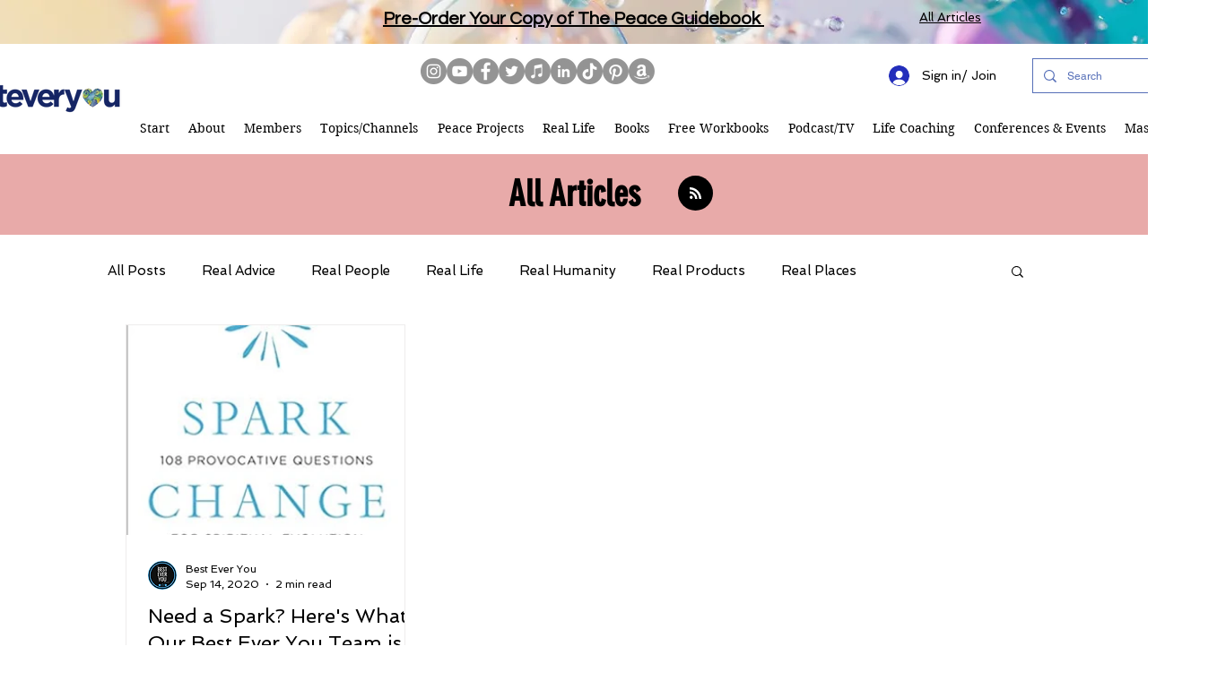

--- FILE ---
content_type: text/css; charset=utf-8
request_url: https://www.besteveryou.com/_serverless/pro-gallery-css-v4-server/layoutCss?ver=2&id=pro-blog&items=0_345_499&container=359_1000_578.75_720&options=gallerySizeType:px%7CgallerySizePx:292%7CimageMargin:32%7CisRTL:false%7CgalleryLayout:2%7CtitlePlacement:SHOW_BELOW%7CcubeRatio:1.3333333333333333%7CisVertical:true%7CtextBoxHeight:350
body_size: -246
content:
#pro-gallery-pro-blog [data-hook="item-container"][data-idx="0"].gallery-item-container{opacity: 1 !important;display: block !important;transition: opacity .2s ease !important;top: 0px !important;left: 0px !important;right: auto !important;height: 584px !important;width: 312px !important;} #pro-gallery-pro-blog [data-hook="item-container"][data-idx="0"] .gallery-item-common-info-outer{height: 350px !important;} #pro-gallery-pro-blog [data-hook="item-container"][data-idx="0"] .gallery-item-common-info{height: 350px !important;width: 100% !important;} #pro-gallery-pro-blog [data-hook="item-container"][data-idx="0"] .gallery-item-wrapper{width: 312px !important;height: 234px !important;margin: 0 !important;} #pro-gallery-pro-blog [data-hook="item-container"][data-idx="0"] .gallery-item-content{width: 312px !important;height: 234px !important;margin: 0px 0px !important;opacity: 1 !important;} #pro-gallery-pro-blog [data-hook="item-container"][data-idx="0"] .gallery-item-hover{width: 312px !important;height: 234px !important;opacity: 1 !important;} #pro-gallery-pro-blog [data-hook="item-container"][data-idx="0"] .item-hover-flex-container{width: 312px !important;height: 234px !important;margin: 0px 0px !important;opacity: 1 !important;} #pro-gallery-pro-blog [data-hook="item-container"][data-idx="0"] .gallery-item-wrapper img{width: 100% !important;height: 100% !important;opacity: 1 !important;} #pro-gallery-pro-blog .pro-gallery-prerender{height:584px !important;}#pro-gallery-pro-blog {height:584px !important; width:1000px !important;}#pro-gallery-pro-blog .pro-gallery-margin-container {height:584px !important;}#pro-gallery-pro-blog .pro-gallery {height:584px !important; width:1000px !important;}#pro-gallery-pro-blog .pro-gallery-parent-container {height:584px !important; width:1032px !important;}